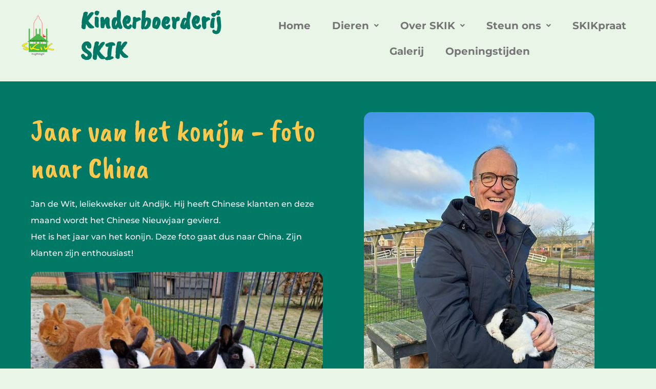

--- FILE ---
content_type: text/css
request_url: https://kinderboerderijskik.nl/wp-content/uploads/elementor/css/post-69.css?ver=1767840507
body_size: 983
content:
.elementor-kit-69{--e-global-color-primary:#FFFFFF;--e-global-color-secondary:#FAFAFB;--e-global-color-text:#000000;--e-global-color-accent:#E31B22;--e-global-color-6a3c8e5:#007866;--e-global-color-5dd0420:#E8F5E7;--e-global-color-8662ad2:#007866;--e-global-color-f950a13:#FFC84A;--e-global-color-61b95ec:#B5373F;--e-global-color-bad0fbc:#50AF31;--e-global-color-c724d0e:#004B3C;--e-global-color-6852cd8:#EFF5E7;--e-global-color-ca35aac:#757575;--e-global-color-11e8197:#EE9F0A;--e-global-color-e425e1f:#319E88;--e-global-typography-primary-font-family:"Archivo";--e-global-typography-primary-font-weight:800;--e-global-typography-secondary-font-family:"Montserrat";--e-global-typography-secondary-font-weight:400;--e-global-typography-text-font-family:"Montserrat";--e-global-typography-text-font-size:16px;--e-global-typography-text-font-weight:400;--e-global-typography-accent-font-family:"Archivo";--e-global-typography-accent-font-size:1px;--e-global-typography-accent-font-weight:500;--e-global-typography-bbfc8e7-font-family:"Montserrat";--e-global-typography-bbfc8e7-font-size:16px;--e-global-typography-bbfc8e7-font-weight:500;--e-global-typography-bbfc8e7-font-style:normal;--e-global-typography-bbfc8e7-text-decoration:none;--e-global-typography-bbfc8e7-line-height:1.8em;--e-global-typography-bbfc8e7-letter-spacing:0px;--e-global-typography-f84a8d2-font-family:"Montserrat";--e-global-typography-f84a8d2-font-size:20px;--e-global-typography-f84a8d2-font-weight:700;--e-global-typography-56299f5-font-family:"Montserrat";--e-global-typography-56299f5-font-size:14px;--e-global-typography-56299f5-font-weight:500;--e-global-typography-56299f5-font-style:normal;--e-global-typography-56299f5-text-decoration:none;--e-global-typography-56299f5-line-height:2em;--e-global-typography-56299f5-letter-spacing:0px;--e-global-typography-c5175bf-font-family:"Caveat";--e-global-typography-c5175bf-font-size:30px;--e-global-typography-c5175bf-font-weight:600;--e-global-typography-c5175bf-font-style:normal;--e-global-typography-c5175bf-text-decoration:none;--e-global-typography-c5175bf-line-height:1.5em;--e-global-typography-c5175bf-letter-spacing:0px;--e-global-typography-86c96e2-font-family:"Caveat Brush";--e-global-typography-86c96e2-font-size:50px;--e-global-typography-86c96e2-font-weight:700;--e-global-typography-86c96e2-font-style:normal;--e-global-typography-86c96e2-text-decoration:none;--e-global-typography-86c96e2-line-height:1.2em;--e-global-typography-86c96e2-letter-spacing:0px;--e-global-typography-fb83110-font-family:"Caveat";--e-global-typography-fb83110-font-size:30px;--e-global-typography-fb83110-font-weight:700;--e-global-typography-fb83110-font-style:normal;--e-global-typography-fb83110-text-decoration:none;--e-global-typography-fb83110-line-height:1.5em;--e-global-typography-fb83110-letter-spacing:0px;--e-global-typography-9c9c8ca-font-family:"Montserrat";--e-global-typography-9c9c8ca-font-size:17px;--e-global-typography-9c9c8ca-font-weight:700;--e-global-typography-9c9c8ca-text-transform:uppercase;--e-global-typography-9c9c8ca-font-style:normal;--e-global-typography-9c9c8ca-text-decoration:none;--e-global-typography-9c9c8ca-line-height:2em;--e-global-typography-9c9c8ca-letter-spacing:0px;--e-global-typography-b6e902e-font-family:"Montserrat";--e-global-typography-b6e902e-font-size:20px;--e-global-typography-b6e902e-font-weight:600;--e-global-typography-b6e902e-font-style:normal;--e-global-typography-b6e902e-text-decoration:none;--e-global-typography-b6e902e-line-height:2em;--e-global-typography-b6e902e-letter-spacing:0px;--e-global-typography-4eb5266-font-family:"Montserrat";--e-global-typography-4eb5266-font-size:14px;--e-global-typography-4eb5266-font-weight:500;--e-global-typography-4eb5266-font-style:normal;--e-global-typography-4eb5266-text-decoration:none;--e-global-typography-4eb5266-line-height:2em;--e-global-typography-4eb5266-letter-spacing:0px;color:#000000;font-family:var( --e-global-typography-secondary-font-family ), Sans-serif;font-weight:var( --e-global-typography-secondary-font-weight );}.elementor-kit-69 button:hover,.elementor-kit-69 button:focus,.elementor-kit-69 input[type="button"]:hover,.elementor-kit-69 input[type="button"]:focus,.elementor-kit-69 input[type="submit"]:hover,.elementor-kit-69 input[type="submit"]:focus,.elementor-kit-69 .elementor-button:hover,.elementor-kit-69 .elementor-button:focus{background-color:#6EC1E4;color:#000000;box-shadow:0px 0px 10px 0px rgba(231, 10, 10, 0.97);}.elementor-kit-69 a{color:#000000;}.elementor-kit-69 a:hover{color:#000000;}.elementor-kit-69 h1{color:#000000;}.elementor-kit-69 h2{color:#000000;}.elementor-kit-69 h3{color:#000000;}.elementor-kit-69 h4{color:#000000;}.elementor-kit-69 h5{color:#000000;}.elementor-kit-69 h6{color:#000000;}.elementor-kit-69 button,.elementor-kit-69 input[type="button"],.elementor-kit-69 input[type="submit"],.elementor-kit-69 .elementor-button{font-weight:bold;text-decoration:underline;text-shadow:0px 0px 0px rgba(231, 22, 2, 0.41);color:#000000;}.elementor-kit-69 label{color:#000000;font-weight:bold;}.elementor-kit-69 input:not([type="button"]):not([type="submit"]),.elementor-kit-69 textarea,.elementor-kit-69 .elementor-field-textual{color:#000000;background-color:#6EC1E4;}.elementor-kit-69 input:focus:not([type="button"]):not([type="submit"]),.elementor-kit-69 textarea:focus,.elementor-kit-69 .elementor-field-textual:focus{color:#000000;background-color:#23A455;}.elementor-section.elementor-section-boxed > .elementor-container{max-width:1300px;}.e-con{--container-max-width:1300px;}.elementor-widget:not(:last-child){margin-block-end:20px;}.elementor-element{--widgets-spacing:20px 20px;--widgets-spacing-row:20px;--widgets-spacing-column:20px;}{}h1.entry-title{display:var(--page-title-display);}@media(max-width:1024px){.elementor-kit-69{--e-global-typography-c5175bf-font-size:18px;--e-global-typography-86c96e2-font-size:55px;--e-global-typography-fb83110-font-size:18px;}.elementor-section.elementor-section-boxed > .elementor-container{max-width:1024px;}.e-con{--container-max-width:1024px;}}@media(max-width:767px){.elementor-kit-69{--e-global-typography-secondary-font-size:14px;--e-global-typography-secondary-line-height:1.8em;--e-global-typography-86c96e2-font-size:29px;}.elementor-section.elementor-section-boxed > .elementor-container{max-width:767px;}.e-con{--container-max-width:767px;}}

--- FILE ---
content_type: text/css
request_url: https://kinderboerderijskik.nl/wp-content/uploads/elementor/css/post-13696.css?ver=1767866482
body_size: 3409
content:
.elementor-13696 .elementor-element.elementor-element-89b024f:not(.elementor-motion-effects-element-type-background), .elementor-13696 .elementor-element.elementor-element-89b024f > .elementor-motion-effects-container > .elementor-motion-effects-layer{background-color:var( --e-global-color-5dd0420 );}.elementor-13696 .elementor-element.elementor-element-89b024f > .elementor-container{min-height:0px;}.elementor-13696 .elementor-element.elementor-element-89b024f{transition:background 0.3s, border 0.3s, border-radius 0.3s, box-shadow 0.3s;margin-top:-33px;margin-bottom:-52px;z-index:1;}.elementor-13696 .elementor-element.elementor-element-89b024f > .elementor-background-overlay{transition:background 0.3s, border-radius 0.3s, opacity 0.3s;}.elementor-bc-flex-widget .elementor-13696 .elementor-element.elementor-element-650ea50c.elementor-column .elementor-widget-wrap{align-items:center;}.elementor-13696 .elementor-element.elementor-element-650ea50c.elementor-column.elementor-element[data-element_type="column"] > .elementor-widget-wrap.elementor-element-populated{align-content:center;align-items:center;}.elementor-13696 .elementor-element.elementor-element-650ea50c > .elementor-element-populated{margin:0px 0px 0px 0px;--e-column-margin-right:0px;--e-column-margin-left:0px;}.elementor-13696 .elementor-element.elementor-element-bd3d103 > .elementor-widget-container{margin:0px 0px 0px 0px;}.elementor-13696 .elementor-element.elementor-element-bd3d103{text-align:start;}.elementor-13696 .elementor-element.elementor-element-bd3d103 .elementor-heading-title{font-family:"Caveat Brush", Sans-serif;font-size:50px;font-weight:700;font-style:normal;text-decoration:none;line-height:1.2em;letter-spacing:0px;color:var( --e-global-color-6a3c8e5 );}.elementor-13696 .elementor-element.elementor-element-22591620:not(.elementor-motion-effects-element-type-background) > .elementor-widget-wrap, .elementor-13696 .elementor-element.elementor-element-22591620 > .elementor-widget-wrap > .elementor-motion-effects-container > .elementor-motion-effects-layer{background-color:var( --e-global-color-5dd0420 );}.elementor-13696 .elementor-element.elementor-element-22591620 > .elementor-element-populated{transition:background 0.3s, border 0.3s, border-radius 0.3s, box-shadow 0.3s;}.elementor-13696 .elementor-element.elementor-element-22591620 > .elementor-element-populated > .elementor-background-overlay{transition:background 0.3s, border-radius 0.3s, opacity 0.3s;}.elementor-13696 .elementor-element.elementor-element-3cdf90f0 .menu-item a.hfe-menu-item{padding-left:6px;padding-right:6px;}.elementor-13696 .elementor-element.elementor-element-3cdf90f0 .menu-item a.hfe-sub-menu-item{padding-left:calc( 6px + 20px );padding-right:6px;}.elementor-13696 .elementor-element.elementor-element-3cdf90f0 .hfe-nav-menu__layout-vertical .menu-item ul ul a.hfe-sub-menu-item{padding-left:calc( 6px + 40px );padding-right:6px;}.elementor-13696 .elementor-element.elementor-element-3cdf90f0 .hfe-nav-menu__layout-vertical .menu-item ul ul ul a.hfe-sub-menu-item{padding-left:calc( 6px + 60px );padding-right:6px;}.elementor-13696 .elementor-element.elementor-element-3cdf90f0 .hfe-nav-menu__layout-vertical .menu-item ul ul ul ul a.hfe-sub-menu-item{padding-left:calc( 6px + 80px );padding-right:6px;}.elementor-13696 .elementor-element.elementor-element-3cdf90f0 .menu-item a.hfe-menu-item, .elementor-13696 .elementor-element.elementor-element-3cdf90f0 .menu-item a.hfe-sub-menu-item{padding-top:15px;padding-bottom:15px;}body:not(.rtl) .elementor-13696 .elementor-element.elementor-element-3cdf90f0 .hfe-nav-menu__layout-horizontal .hfe-nav-menu > li.menu-item:not(:last-child){margin-right:30px;}body.rtl .elementor-13696 .elementor-element.elementor-element-3cdf90f0 .hfe-nav-menu__layout-horizontal .hfe-nav-menu > li.menu-item:not(:last-child){margin-left:30px;}.elementor-13696 .elementor-element.elementor-element-3cdf90f0 nav:not(.hfe-nav-menu__layout-horizontal) .hfe-nav-menu > li.menu-item:not(:last-child){margin-bottom:30px;}.elementor-13696 .elementor-element.elementor-element-3cdf90f0 ul.sub-menu{width:220px;}.elementor-13696 .elementor-element.elementor-element-3cdf90f0 .sub-menu a.hfe-sub-menu-item,
						 .elementor-13696 .elementor-element.elementor-element-3cdf90f0 nav.hfe-dropdown li a.hfe-menu-item,
						 .elementor-13696 .elementor-element.elementor-element-3cdf90f0 nav.hfe-dropdown li a.hfe-sub-menu-item,
						 .elementor-13696 .elementor-element.elementor-element-3cdf90f0 nav.hfe-dropdown-expandible li a.hfe-menu-item,
						 .elementor-13696 .elementor-element.elementor-element-3cdf90f0 nav.hfe-dropdown-expandible li a.hfe-sub-menu-item{padding-top:15px;padding-bottom:15px;}.elementor-13696 .elementor-element.elementor-element-3cdf90f0 > .elementor-widget-container{margin:12px 0px 0px 0px;}.elementor-13696 .elementor-element.elementor-element-3cdf90f0 .hfe-nav-menu__toggle{margin:0 auto;}.elementor-13696 .elementor-element.elementor-element-3cdf90f0 a.hfe-menu-item, .elementor-13696 .elementor-element.elementor-element-3cdf90f0 a.hfe-sub-menu-item{font-family:var( --e-global-typography-f84a8d2-font-family ), Sans-serif;font-size:var( --e-global-typography-f84a8d2-font-size );font-weight:var( --e-global-typography-f84a8d2-font-weight );}.elementor-13696 .elementor-element.elementor-element-3cdf90f0 .menu-item a.hfe-menu-item, .elementor-13696 .elementor-element.elementor-element-3cdf90f0 .sub-menu a.hfe-sub-menu-item{color:#757575;}.elementor-13696 .elementor-element.elementor-element-3cdf90f0 .menu-item a.hfe-menu-item:hover,
								.elementor-13696 .elementor-element.elementor-element-3cdf90f0 .sub-menu a.hfe-sub-menu-item:hover,
								.elementor-13696 .elementor-element.elementor-element-3cdf90f0 .menu-item.current-menu-item a.hfe-menu-item,
								.elementor-13696 .elementor-element.elementor-element-3cdf90f0 .menu-item a.hfe-menu-item.highlighted,
								.elementor-13696 .elementor-element.elementor-element-3cdf90f0 .menu-item a.hfe-menu-item:focus{color:var( --e-global-color-61b95ec );}.elementor-13696 .elementor-element.elementor-element-3cdf90f0 .menu-item.current-menu-item a.hfe-menu-item,
								.elementor-13696 .elementor-element.elementor-element-3cdf90f0 .menu-item.current-menu-ancestor a.hfe-menu-item{color:var( --e-global-color-8662ad2 );}.elementor-13696 .elementor-element.elementor-element-3cdf90f0 .sub-menu,
								.elementor-13696 .elementor-element.elementor-element-3cdf90f0 nav.hfe-dropdown,
								.elementor-13696 .elementor-element.elementor-element-3cdf90f0 nav.hfe-dropdown-expandible,
								.elementor-13696 .elementor-element.elementor-element-3cdf90f0 nav.hfe-dropdown .menu-item a.hfe-menu-item,
								.elementor-13696 .elementor-element.elementor-element-3cdf90f0 nav.hfe-dropdown .menu-item a.hfe-sub-menu-item{background-color:var( --e-global-color-5dd0420 );}.elementor-13696 .elementor-element.elementor-element-3cdf90f0 .sub-menu li.menu-item:not(:last-child),
						.elementor-13696 .elementor-element.elementor-element-3cdf90f0 nav.hfe-dropdown li.menu-item:not(:last-child),
						.elementor-13696 .elementor-element.elementor-element-3cdf90f0 nav.hfe-dropdown-expandible li.menu-item:not(:last-child){border-bottom-style:none;}.elementor-13696 .elementor-element.elementor-element-5454ba25:not(.elementor-motion-effects-element-type-background), .elementor-13696 .elementor-element.elementor-element-5454ba25 > .elementor-motion-effects-container > .elementor-motion-effects-layer{background-color:var( --e-global-color-6a3c8e5 );}.elementor-13696 .elementor-element.elementor-element-5454ba25 > .elementor-container{min-height:800px;}.elementor-13696 .elementor-element.elementor-element-5454ba25{transition:background 0.3s, border 0.3s, border-radius 0.3s, box-shadow 0.3s;margin-top:72px;margin-bottom:1px;}.elementor-13696 .elementor-element.elementor-element-5454ba25 > .elementor-background-overlay{transition:background 0.3s, border-radius 0.3s, opacity 0.3s;}.elementor-13696 .elementor-element.elementor-element-5454ba25 > .elementor-shape-bottom .elementor-shape-fill{fill:var( --e-global-color-5dd0420 );}.elementor-13696 .elementor-element.elementor-element-5454ba25 > .elementor-shape-bottom svg{width:calc(100% + 1.3px);height:125px;}.elementor-13696 .elementor-element.elementor-element-3c10c802 > .elementor-element-populated{padding:50px 50px 153px 50px;}.elementor-13696 .elementor-element.elementor-element-7bd8ae09{text-align:start;}.elementor-13696 .elementor-element.elementor-element-7bd8ae09 .elementor-heading-title{font-family:"Caveat Brush", Sans-serif;font-size:60px;font-weight:400;font-style:normal;line-height:1.2em;letter-spacing:0px;color:var( --e-global-color-f950a13 );}.elementor-13696 .elementor-element.elementor-element-cab68ea{font-family:"Montserrat", Sans-serif;font-size:16px;font-weight:500;font-style:normal;text-decoration:none;line-height:2em;letter-spacing:0px;color:var( --e-global-color-primary );}.elementor-13696 .elementor-element.elementor-element-b1100a7{text-align:start;}.elementor-13696 .elementor-element.elementor-element-b1100a7 img{border-radius:15px 15px 15px 15px;}.elementor-13696 .elementor-element.elementor-element-63d117e img{border-radius:15px 15px 15px 15px;}.elementor-13696 .elementor-element.elementor-element-219cfef7 > .elementor-container{max-width:1300px;}.elementor-13696 .elementor-element.elementor-element-219cfef7{margin-top:0px;margin-bottom:0px;}.elementor-13696 .elementor-element.elementor-element-44bfabba > .elementor-element-populated{padding:25px 25px 57px 25px;}.elementor-13696 .elementor-element.elementor-element-bb13f29{--divider-border-style:solid;--divider-color:var( --e-global-color-6a3c8e5 );--divider-border-width:2px;--divider-element-spacing:20px;}.elementor-13696 .elementor-element.elementor-element-bb13f29 > .elementor-widget-container{padding:0px 25px 0px 25px;}.elementor-13696 .elementor-element.elementor-element-bb13f29 .elementor-divider-separator{width:100%;margin:0 auto;margin-center:0;}.elementor-13696 .elementor-element.elementor-element-bb13f29 .elementor-divider{text-align:center;padding-block-start:2px;padding-block-end:2px;}.elementor-13696 .elementor-element.elementor-element-bb13f29 .elementor-divider__text{color:var( --e-global-color-6a3c8e5 );font-family:"Caveat Brush", Sans-serif;font-size:50px;font-weight:400;font-style:normal;text-decoration:none;line-height:1.2em;letter-spacing:0px;}.elementor-13696 .elementor-element.elementor-element-5faaea13 > .elementor-container{max-width:1600px;}.elementor-13696 .elementor-element.elementor-element-5faaea13{margin-top:0px;margin-bottom:0px;padding:0px 0px 0px 0px;}.elementor-13696 .elementor-element.elementor-element-13c90e16:not(.elementor-motion-effects-element-type-background) > .elementor-widget-wrap, .elementor-13696 .elementor-element.elementor-element-13c90e16 > .elementor-widget-wrap > .elementor-motion-effects-container > .elementor-motion-effects-layer{background-color:var( --e-global-color-6a3c8e5 );}.elementor-bc-flex-widget .elementor-13696 .elementor-element.elementor-element-13c90e16.elementor-column .elementor-widget-wrap{align-items:space-evenly;}.elementor-13696 .elementor-element.elementor-element-13c90e16.elementor-column.elementor-element[data-element_type="column"] > .elementor-widget-wrap.elementor-element-populated{align-content:space-evenly;align-items:space-evenly;}.elementor-13696 .elementor-element.elementor-element-13c90e16 > .elementor-element-populated{border-style:solid;border-width:0px 0px 0px 0px;border-color:var( --e-global-color-primary );transition:background 0.3s, border 0.3s, border-radius 0.3s, box-shadow 0.3s;margin:15px 15px 15px 15px;--e-column-margin-right:15px;--e-column-margin-left:15px;padding:25px 25px 25px 25px;}.elementor-13696 .elementor-element.elementor-element-13c90e16 > .elementor-element-populated, .elementor-13696 .elementor-element.elementor-element-13c90e16 > .elementor-element-populated > .elementor-background-overlay, .elementor-13696 .elementor-element.elementor-element-13c90e16 > .elementor-background-slideshow{border-radius:15px 15px 15px 15px;}.elementor-13696 .elementor-element.elementor-element-13c90e16 > .elementor-element-populated > .elementor-background-overlay{transition:background 0.3s, border-radius 0.3s, opacity 0.3s;}.elementor-13696 .elementor-element.elementor-element-496c21cb{text-align:center;}.elementor-13696 .elementor-element.elementor-element-496c21cb .elementor-heading-title{font-family:"Caveat", Sans-serif;font-size:40px;font-weight:700;font-style:normal;text-decoration:none;line-height:1.5em;letter-spacing:0px;color:var( --e-global-color-primary );}.elementor-13696 .elementor-element.elementor-element-5aa4e235 .elementor-button{background-color:var( --e-global-color-61b95ec );font-family:"Caveat", Sans-serif;font-size:30px;font-weight:600;font-style:normal;text-decoration:none;line-height:1.5em;letter-spacing:0px;fill:var( --e-global-color-primary );color:var( --e-global-color-primary );border-radius:50px 50px 50px 50px;}.elementor-13696 .elementor-element.elementor-element-5aa4e235 .elementor-button:hover, .elementor-13696 .elementor-element.elementor-element-5aa4e235 .elementor-button:focus{background-color:var( --e-global-color-f950a13 );color:var( --e-global-color-text );}.elementor-13696 .elementor-element.elementor-element-5aa4e235 .elementor-button-content-wrapper{flex-direction:row-reverse;}.elementor-13696 .elementor-element.elementor-element-5aa4e235 .elementor-button .elementor-button-content-wrapper{gap:9px;}.elementor-13696 .elementor-element.elementor-element-5aa4e235 .elementor-button:hover svg, .elementor-13696 .elementor-element.elementor-element-5aa4e235 .elementor-button:focus svg{fill:var( --e-global-color-text );}.elementor-13696 .elementor-element.elementor-element-4187b82e:not(.elementor-motion-effects-element-type-background) > .elementor-widget-wrap, .elementor-13696 .elementor-element.elementor-element-4187b82e > .elementor-widget-wrap > .elementor-motion-effects-container > .elementor-motion-effects-layer{background-color:var( --e-global-color-e425e1f );}.elementor-bc-flex-widget .elementor-13696 .elementor-element.elementor-element-4187b82e.elementor-column .elementor-widget-wrap{align-items:space-evenly;}.elementor-13696 .elementor-element.elementor-element-4187b82e.elementor-column.elementor-element[data-element_type="column"] > .elementor-widget-wrap.elementor-element-populated{align-content:space-evenly;align-items:space-evenly;}.elementor-13696 .elementor-element.elementor-element-4187b82e > .elementor-element-populated, .elementor-13696 .elementor-element.elementor-element-4187b82e > .elementor-element-populated > .elementor-background-overlay, .elementor-13696 .elementor-element.elementor-element-4187b82e > .elementor-background-slideshow{border-radius:15px 15px 15px 15px;}.elementor-13696 .elementor-element.elementor-element-4187b82e > .elementor-element-populated{transition:background 0.3s, border 0.3s, border-radius 0.3s, box-shadow 0.3s;margin:15px 15px 15px 15px;--e-column-margin-right:15px;--e-column-margin-left:15px;padding:25px 25px 25px 25px;}.elementor-13696 .elementor-element.elementor-element-4187b82e > .elementor-element-populated > .elementor-background-overlay{transition:background 0.3s, border-radius 0.3s, opacity 0.3s;}.elementor-13696 .elementor-element.elementor-element-7e95e662{text-align:center;}.elementor-13696 .elementor-element.elementor-element-7e95e662 .elementor-heading-title{font-family:"Caveat", Sans-serif;font-size:40px;font-weight:700;font-style:normal;text-decoration:none;line-height:1.5em;letter-spacing:0px;color:var( --e-global-color-primary );}.elementor-13696 .elementor-element.elementor-element-776b69ff .elementor-button{background-color:var( --e-global-color-61b95ec );font-family:"Caveat", Sans-serif;font-size:30px;font-weight:600;font-style:normal;text-decoration:none;line-height:1.5em;letter-spacing:0px;fill:var( --e-global-color-primary );color:var( --e-global-color-primary );border-radius:50px 50px 50px 50px;}.elementor-13696 .elementor-element.elementor-element-776b69ff .elementor-button:hover, .elementor-13696 .elementor-element.elementor-element-776b69ff .elementor-button:focus{background-color:var( --e-global-color-f950a13 );color:var( --e-global-color-text );}.elementor-13696 .elementor-element.elementor-element-776b69ff .elementor-button-content-wrapper{flex-direction:row-reverse;}.elementor-13696 .elementor-element.elementor-element-776b69ff .elementor-button .elementor-button-content-wrapper{gap:9px;}.elementor-13696 .elementor-element.elementor-element-776b69ff .elementor-button:hover svg, .elementor-13696 .elementor-element.elementor-element-776b69ff .elementor-button:focus svg{fill:var( --e-global-color-text );}.elementor-13696 .elementor-element.elementor-element-28c410f:not(.elementor-motion-effects-element-type-background) > .elementor-widget-wrap, .elementor-13696 .elementor-element.elementor-element-28c410f > .elementor-widget-wrap > .elementor-motion-effects-container > .elementor-motion-effects-layer{background-color:var( --e-global-color-6a3c8e5 );}.elementor-bc-flex-widget .elementor-13696 .elementor-element.elementor-element-28c410f.elementor-column .elementor-widget-wrap{align-items:space-evenly;}.elementor-13696 .elementor-element.elementor-element-28c410f.elementor-column.elementor-element[data-element_type="column"] > .elementor-widget-wrap.elementor-element-populated{align-content:space-evenly;align-items:space-evenly;}.elementor-13696 .elementor-element.elementor-element-28c410f > .elementor-element-populated{border-style:solid;border-width:0px 0px 0px 0px;border-color:var( --e-global-color-primary );transition:background 0.3s, border 0.3s, border-radius 0.3s, box-shadow 0.3s;margin:15px 15px 15px 15px;--e-column-margin-right:15px;--e-column-margin-left:15px;padding:25px 25px 25px 25px;}.elementor-13696 .elementor-element.elementor-element-28c410f > .elementor-element-populated, .elementor-13696 .elementor-element.elementor-element-28c410f > .elementor-element-populated > .elementor-background-overlay, .elementor-13696 .elementor-element.elementor-element-28c410f > .elementor-background-slideshow{border-radius:15px 15px 15px 15px;}.elementor-13696 .elementor-element.elementor-element-28c410f > .elementor-element-populated > .elementor-background-overlay{transition:background 0.3s, border-radius 0.3s, opacity 0.3s;}.elementor-13696 .elementor-element.elementor-element-e981446{text-align:center;}.elementor-13696 .elementor-element.elementor-element-e981446 .elementor-heading-title{font-family:"Caveat", Sans-serif;font-size:40px;font-weight:700;font-style:normal;text-decoration:none;line-height:1.5em;letter-spacing:0px;color:var( --e-global-color-primary );}.elementor-13696 .elementor-element.elementor-element-4ff2130d .elementor-button{background-color:var( --e-global-color-61b95ec );font-family:"Caveat", Sans-serif;font-size:30px;font-weight:600;font-style:normal;text-decoration:none;line-height:1.5em;letter-spacing:0px;fill:var( --e-global-color-primary );color:var( --e-global-color-primary );border-radius:50px 50px 50px 50px;}.elementor-13696 .elementor-element.elementor-element-4ff2130d .elementor-button:hover, .elementor-13696 .elementor-element.elementor-element-4ff2130d .elementor-button:focus{background-color:var( --e-global-color-f950a13 );color:var( --e-global-color-text );}.elementor-13696 .elementor-element.elementor-element-4ff2130d .elementor-button-content-wrapper{flex-direction:row-reverse;}.elementor-13696 .elementor-element.elementor-element-4ff2130d .elementor-button .elementor-button-content-wrapper{gap:9px;}.elementor-13696 .elementor-element.elementor-element-4ff2130d .elementor-button:hover svg, .elementor-13696 .elementor-element.elementor-element-4ff2130d .elementor-button:focus svg{fill:var( --e-global-color-text );}.elementor-13696 .elementor-element.elementor-element-39a1efe2 > .elementor-container > .elementor-column > .elementor-widget-wrap{align-content:flex-start;align-items:flex-start;}.elementor-13696 .elementor-element.elementor-element-39a1efe2:not(.elementor-motion-effects-element-type-background), .elementor-13696 .elementor-element.elementor-element-39a1efe2 > .elementor-motion-effects-container > .elementor-motion-effects-layer{background-color:var( --e-global-color-6a3c8e5 );}.elementor-13696 .elementor-element.elementor-element-39a1efe2 > .elementor-container{max-width:1600px;}.elementor-13696 .elementor-element.elementor-element-39a1efe2{overflow:hidden;box-shadow:0px 21px 48px 0px rgba(99,115,129,0.05);transition:background 0.3s, border 0.3s, border-radius 0.3s, box-shadow 0.3s;margin-top:0px;margin-bottom:-82px;padding:155px 0px 20px 0px;}.elementor-13696 .elementor-element.elementor-element-39a1efe2 > .elementor-background-overlay{transition:background 0.3s, border-radius 0.3s, opacity 0.3s;}.elementor-13696 .elementor-element.elementor-element-39a1efe2 > .elementor-shape-top .elementor-shape-fill{fill:var( --e-global-color-5dd0420 );}.elementor-13696 .elementor-element.elementor-element-39a1efe2 > .elementor-shape-top svg{height:125px;transform:translateX(-50%) rotateY(180deg);}.elementor-13696 .elementor-element.elementor-element-447418e4 > .elementor-widget-wrap > .elementor-widget:not(.elementor-widget__width-auto):not(.elementor-widget__width-initial):not(:last-child):not(.elementor-absolute){margin-block-end:3px;}.elementor-13696 .elementor-element.elementor-element-61ea38ed > .elementor-widget-container{margin:2px 0px 0px 0px;}.elementor-13696 .elementor-element.elementor-element-61ea38ed{text-align:center;}.elementor-13696 .elementor-element.elementor-element-61ea38ed .elementor-heading-title{font-family:var( --e-global-typography-f84a8d2-font-family ), Sans-serif;font-size:var( --e-global-typography-f84a8d2-font-size );font-weight:var( --e-global-typography-f84a8d2-font-weight );color:#ffffff;}.elementor-13696 .elementor-element.elementor-element-6d6c93c5 > .elementor-widget-container{margin:12px 0px 0px 0px;}.elementor-13696 .elementor-element.elementor-element-6d6c93c5{text-align:center;}.elementor-13696 .elementor-element.elementor-element-6d6c93c5 img{max-width:63%;}.elementor-13696 .elementor-element.elementor-element-6a17bf3e > .elementor-widget-container{margin:21px 0px 0px 0px;}.elementor-13696 .elementor-element.elementor-element-6a17bf3e{font-family:var( --e-global-typography-bbfc8e7-font-family ), Sans-serif;font-size:var( --e-global-typography-bbfc8e7-font-size );font-weight:var( --e-global-typography-bbfc8e7-font-weight );font-style:var( --e-global-typography-bbfc8e7-font-style );text-decoration:var( --e-global-typography-bbfc8e7-text-decoration );line-height:var( --e-global-typography-bbfc8e7-line-height );letter-spacing:var( --e-global-typography-bbfc8e7-letter-spacing );color:var( --e-global-color-secondary );}.elementor-13696 .elementor-element.elementor-element-3cf0ad55 > .elementor-widget-container{margin:2px 0px 0px 0px;}.elementor-13696 .elementor-element.elementor-element-3cf0ad55 .elementor-heading-title{font-family:var( --e-global-typography-f84a8d2-font-family ), Sans-serif;font-size:var( --e-global-typography-f84a8d2-font-size );font-weight:var( --e-global-typography-f84a8d2-font-weight );color:#ffffff;}.elementor-13696 .elementor-element.elementor-element-7805884c .menu-item a.hfe-menu-item{padding-left:15px;padding-right:15px;}.elementor-13696 .elementor-element.elementor-element-7805884c .menu-item a.hfe-sub-menu-item{padding-left:calc( 15px + 20px );padding-right:15px;}.elementor-13696 .elementor-element.elementor-element-7805884c .hfe-nav-menu__layout-vertical .menu-item ul ul a.hfe-sub-menu-item{padding-left:calc( 15px + 40px );padding-right:15px;}.elementor-13696 .elementor-element.elementor-element-7805884c .hfe-nav-menu__layout-vertical .menu-item ul ul ul a.hfe-sub-menu-item{padding-left:calc( 15px + 60px );padding-right:15px;}.elementor-13696 .elementor-element.elementor-element-7805884c .hfe-nav-menu__layout-vertical .menu-item ul ul ul ul a.hfe-sub-menu-item{padding-left:calc( 15px + 80px );padding-right:15px;}.elementor-13696 .elementor-element.elementor-element-7805884c .menu-item a.hfe-menu-item, .elementor-13696 .elementor-element.elementor-element-7805884c .menu-item a.hfe-sub-menu-item{padding-top:8px;padding-bottom:8px;}.elementor-13696 .elementor-element.elementor-element-7805884c .sub-menu a.hfe-sub-menu-item,
						 .elementor-13696 .elementor-element.elementor-element-7805884c nav.hfe-dropdown li a.hfe-menu-item,
						 .elementor-13696 .elementor-element.elementor-element-7805884c nav.hfe-dropdown li a.hfe-sub-menu-item,
						 .elementor-13696 .elementor-element.elementor-element-7805884c nav.hfe-dropdown-expandible li a.hfe-menu-item,
						 .elementor-13696 .elementor-element.elementor-element-7805884c nav.hfe-dropdown-expandible li a.hfe-sub-menu-item{padding-top:15px;padding-bottom:15px;}.elementor-13696 .elementor-element.elementor-element-7805884c{width:var( --container-widget-width, 94.479% );max-width:94.479%;--container-widget-width:94.479%;--container-widget-flex-grow:0;}.elementor-13696 .elementor-element.elementor-element-7805884c > .elementor-widget-container{margin:0px 0px 0px -13px;padding:0px 0px 0px 0px;}.elementor-13696 .elementor-element.elementor-element-7805884c .hfe-nav-menu__toggle{margin:0 auto;}.elementor-13696 .elementor-element.elementor-element-7805884c a.hfe-menu-item, .elementor-13696 .elementor-element.elementor-element-7805884c a.hfe-sub-menu-item{font-family:var( --e-global-typography-bbfc8e7-font-family ), Sans-serif;font-size:var( --e-global-typography-bbfc8e7-font-size );font-weight:var( --e-global-typography-bbfc8e7-font-weight );font-style:var( --e-global-typography-bbfc8e7-font-style );text-decoration:var( --e-global-typography-bbfc8e7-text-decoration );line-height:var( --e-global-typography-bbfc8e7-line-height );letter-spacing:var( --e-global-typography-bbfc8e7-letter-spacing );}.elementor-13696 .elementor-element.elementor-element-7805884c .menu-item a.hfe-menu-item, .elementor-13696 .elementor-element.elementor-element-7805884c .sub-menu a.hfe-sub-menu-item{color:var( --e-global-color-primary );}.elementor-13696 .elementor-element.elementor-element-7805884c .menu-item a.hfe-menu-item, .elementor-13696 .elementor-element.elementor-element-7805884c .sub-menu, .elementor-13696 .elementor-element.elementor-element-7805884c nav.hfe-dropdown, .elementor-13696 .elementor-element.elementor-element-7805884c .hfe-dropdown-expandible{background-color:var( --e-global-color-6a3c8e5 );}.elementor-13696 .elementor-element.elementor-element-7805884c .menu-item a.hfe-menu-item:hover,
								.elementor-13696 .elementor-element.elementor-element-7805884c .sub-menu a.hfe-sub-menu-item:hover,
								.elementor-13696 .elementor-element.elementor-element-7805884c .menu-item.current-menu-item a.hfe-menu-item,
								.elementor-13696 .elementor-element.elementor-element-7805884c .menu-item a.hfe-menu-item.highlighted,
								.elementor-13696 .elementor-element.elementor-element-7805884c .menu-item a.hfe-menu-item:focus{color:var( --e-global-color-f950a13 );background-color:var( --e-global-color-6a3c8e5 );}.elementor-13696 .elementor-element.elementor-element-7805884c .menu-item.current-menu-item a.hfe-menu-item,
								.elementor-13696 .elementor-element.elementor-element-7805884c .menu-item.current-menu-ancestor a.hfe-menu-item{color:var( --e-global-color-f950a13 );background-color:var( --e-global-color-6a3c8e5 );}.elementor-13696 .elementor-element.elementor-element-7805884c .sub-menu a.hfe-sub-menu-item,
								.elementor-13696 .elementor-element.elementor-element-7805884c .elementor-menu-toggle,
								.elementor-13696 .elementor-element.elementor-element-7805884c nav.hfe-dropdown li a.hfe-menu-item,
								.elementor-13696 .elementor-element.elementor-element-7805884c nav.hfe-dropdown li a.hfe-sub-menu-item,
								.elementor-13696 .elementor-element.elementor-element-7805884c nav.hfe-dropdown-expandible li a.hfe-menu-item,
								.elementor-13696 .elementor-element.elementor-element-7805884c nav.hfe-dropdown-expandible li a.hfe-sub-menu-item{color:var( --e-global-color-primary );}.elementor-13696 .elementor-element.elementor-element-7805884c .sub-menu,
								.elementor-13696 .elementor-element.elementor-element-7805884c nav.hfe-dropdown,
								.elementor-13696 .elementor-element.elementor-element-7805884c nav.hfe-dropdown-expandible,
								.elementor-13696 .elementor-element.elementor-element-7805884c nav.hfe-dropdown .menu-item a.hfe-menu-item,
								.elementor-13696 .elementor-element.elementor-element-7805884c nav.hfe-dropdown .menu-item a.hfe-sub-menu-item{background-color:var( --e-global-color-6a3c8e5 );}.elementor-13696 .elementor-element.elementor-element-7805884c .sub-menu a.hfe-sub-menu-item:hover,
								.elementor-13696 .elementor-element.elementor-element-7805884c .elementor-menu-toggle:hover,
								.elementor-13696 .elementor-element.elementor-element-7805884c nav.hfe-dropdown li a.hfe-menu-item:hover,
								.elementor-13696 .elementor-element.elementor-element-7805884c nav.hfe-dropdown li a.hfe-sub-menu-item:hover,
								.elementor-13696 .elementor-element.elementor-element-7805884c nav.hfe-dropdown-expandible li a.hfe-menu-item:hover,
								.elementor-13696 .elementor-element.elementor-element-7805884c nav.hfe-dropdown-expandible li a.hfe-sub-menu-item:hover{color:var( --e-global-color-f950a13 );}.elementor-13696 .elementor-element.elementor-element-7805884c .sub-menu a.hfe-sub-menu-item:hover,
								.elementor-13696 .elementor-element.elementor-element-7805884c nav.hfe-dropdown li a.hfe-menu-item:hover,
								.elementor-13696 .elementor-element.elementor-element-7805884c nav.hfe-dropdown li a.hfe-sub-menu-item:hover,
								.elementor-13696 .elementor-element.elementor-element-7805884c nav.hfe-dropdown-expandible li a.hfe-menu-item:hover,
								.elementor-13696 .elementor-element.elementor-element-7805884c nav.hfe-dropdown-expandible li a.hfe-sub-menu-item:hover{background-color:var( --e-global-color-6a3c8e5 );}.elementor-13696 .elementor-element.elementor-element-7805884c .sub-menu .menu-item.current-menu-item a.hfe-sub-menu-item.hfe-sub-menu-item-active,
							.elementor-13696 .elementor-element.elementor-element-7805884c nav.hfe-dropdown .menu-item.current-menu-item a.hfe-menu-item,
							.elementor-13696 .elementor-element.elementor-element-7805884c nav.hfe-dropdown .menu-item.current-menu-ancestor a.hfe-menu-item,
							.elementor-13696 .elementor-element.elementor-element-7805884c nav.hfe-dropdown .sub-menu .menu-item.current-menu-item a.hfe-sub-menu-item.hfe-sub-menu-item-active
							{color:var( --e-global-color-f950a13 );}.elementor-13696 .elementor-element.elementor-element-7805884c .sub-menu li.menu-item:not(:last-child),
						.elementor-13696 .elementor-element.elementor-element-7805884c nav.hfe-dropdown li.menu-item:not(:last-child),
						.elementor-13696 .elementor-element.elementor-element-7805884c nav.hfe-dropdown-expandible li.menu-item:not(:last-child){border-bottom-style:none;}.elementor-13696 .elementor-element.elementor-element-aa047af > .elementor-widget-container{margin:2px 0px 0px 0px;}.elementor-13696 .elementor-element.elementor-element-aa047af .elementor-heading-title{font-family:var( --e-global-typography-f84a8d2-font-family ), Sans-serif;font-size:var( --e-global-typography-f84a8d2-font-size );font-weight:var( --e-global-typography-f84a8d2-font-weight );color:#ffffff;}.elementor-13696 .elementor-element.elementor-element-821096b{font-family:var( --e-global-typography-bbfc8e7-font-family ), Sans-serif;font-size:var( --e-global-typography-bbfc8e7-font-size );font-weight:var( --e-global-typography-bbfc8e7-font-weight );font-style:var( --e-global-typography-bbfc8e7-font-style );text-decoration:var( --e-global-typography-bbfc8e7-text-decoration );line-height:var( --e-global-typography-bbfc8e7-line-height );letter-spacing:var( --e-global-typography-bbfc8e7-letter-spacing );color:var( --e-global-color-secondary );}.elementor-13696 .elementor-element.elementor-element-2ad64cd3 .hfe-copyright-wrapper a, .elementor-13696 .elementor-element.elementor-element-2ad64cd3 .hfe-copyright-wrapper{color:var( --e-global-color-primary );}.elementor-13696 .elementor-element.elementor-element-2ad64cd3 .hfe-copyright-wrapper, .elementor-13696 .elementor-element.elementor-element-2ad64cd3 .hfe-copyright-wrapper a{font-family:var( --e-global-typography-bbfc8e7-font-family ), Sans-serif;font-size:var( --e-global-typography-bbfc8e7-font-size );font-weight:var( --e-global-typography-bbfc8e7-font-weight );font-style:var( --e-global-typography-bbfc8e7-font-style );text-decoration:var( --e-global-typography-bbfc8e7-text-decoration );line-height:var( --e-global-typography-bbfc8e7-line-height );letter-spacing:var( --e-global-typography-bbfc8e7-letter-spacing );}.elementor-13696 .elementor-element.elementor-element-23f82382 > .elementor-widget-container{margin:2px 0px 0px 0px;}.elementor-13696 .elementor-element.elementor-element-23f82382 .elementor-heading-title{font-family:var( --e-global-typography-f84a8d2-font-family ), Sans-serif;font-size:var( --e-global-typography-f84a8d2-font-size );font-weight:var( --e-global-typography-f84a8d2-font-weight );color:#ffffff;}.elementor-13696 .elementor-element.elementor-element-3db24594{--grid-template-columns:repeat(0, auto);--icon-size:15px;--grid-column-gap:20px;--grid-row-gap:0px;}.elementor-13696 .elementor-element.elementor-element-3db24594 > .elementor-widget-container{padding:10px 0px 10px 0px;}.elementor-13696 .elementor-element.elementor-element-3db24594 .elementor-social-icon{background-color:rgba(99,115,129,0);--icon-padding:0em;}.elementor-13696 .elementor-element.elementor-element-3db24594 .elementor-social-icon i{color:#ffffff;}.elementor-13696 .elementor-element.elementor-element-3db24594 .elementor-social-icon svg{fill:#ffffff;}.elementor-13696 .elementor-element.elementor-element-3db24594 .elementor-icon{border-radius:0px 0px 0px 0px;}.elementor-13696 .elementor-element.elementor-element-3db24594 .elementor-social-icon:hover{background-color:rgba(0,0,0,0);}.elementor-13696 .elementor-element.elementor-element-3db24594 .elementor-social-icon:hover i{color:rgba(255,255,255,0.96);}.elementor-13696 .elementor-element.elementor-element-3db24594 .elementor-social-icon:hover svg{fill:rgba(255,255,255,0.96);}body.elementor-page-13696:not(.elementor-motion-effects-element-type-background), body.elementor-page-13696 > .elementor-motion-effects-container > .elementor-motion-effects-layer{background-color:var( --e-global-color-5dd0420 );}:root{--page-title-display:none;}.eael-ext-scroll-to-top-wrap .eael-ext-scroll-to-top-button{bottom:15px;right:15px;width:50px;height:50px;z-index:9999;opacity:0.7;background-color:#000000;border-radius:5px;}.eael-ext-scroll-to-top-wrap .eael-ext-scroll-to-top-button i{font-size:16px;color:#ffffff;}.eael-ext-scroll-to-top-wrap .eael-ext-scroll-to-top-button svg{width:16px;height:16px;fill:#ffffff;}@media(max-width:1024px){.elementor-13696 .elementor-element.elementor-element-89b024f > .elementor-container{min-height:0px;}.elementor-13696 .elementor-element.elementor-element-89b024f{margin-top:-33px;margin-bottom:0px;}.elementor-13696 .elementor-element.elementor-element-650ea50c > .elementor-element-populated{margin:13px 13px 13px 13px;--e-column-margin-right:13px;--e-column-margin-left:13px;}.elementor-13696 .elementor-element.elementor-element-bd3d103 > .elementor-widget-container{margin:-16px -30px -16px -16px;}.elementor-13696 .elementor-element.elementor-element-bd3d103 .elementor-heading-title{font-size:47px;}body:not(.rtl) .elementor-13696 .elementor-element.elementor-element-3cdf90f0.hfe-nav-menu__breakpoint-tablet .hfe-nav-menu__layout-horizontal .hfe-nav-menu > li.menu-item:not(:last-child){margin-right:0px;}body .elementor-13696 .elementor-element.elementor-element-3cdf90f0 nav.hfe-nav-menu__layout-vertical .hfe-nav-menu > li.menu-item:not(:last-child){margin-bottom:0px;}.elementor-13696 .elementor-element.elementor-element-3cdf90f0 > .elementor-widget-container{margin:0px -329px 0px 0px;}.elementor-13696 .elementor-element.elementor-element-3cdf90f0 a.hfe-menu-item, .elementor-13696 .elementor-element.elementor-element-3cdf90f0 a.hfe-sub-menu-item{font-size:var( --e-global-typography-f84a8d2-font-size );}.elementor-13696 .elementor-element.elementor-element-5454ba25 > .elementor-container{min-height:551px;}.elementor-13696 .elementor-element.elementor-element-5454ba25 > .elementor-shape-bottom svg{height:70px;}.elementor-13696 .elementor-element.elementor-element-5454ba25{margin-top:0px;margin-bottom:0px;}.elementor-13696 .elementor-element.elementor-element-3c10c802 > .elementor-element-populated{padding:25px 25px 96px 25px;}.elementor-13696 .elementor-element.elementor-element-7bd8ae09 .elementor-heading-title{font-size:55px;}.elementor-13696 .elementor-element.elementor-element-bb13f29 .elementor-divider__text{font-size:55px;}.elementor-13696 .elementor-element.elementor-element-13c90e16 > .elementor-element-populated{margin:5px 5px 5px 5px;--e-column-margin-right:5px;--e-column-margin-left:5px;}.elementor-13696 .elementor-element.elementor-element-496c21cb .elementor-heading-title{font-size:22px;}.elementor-13696 .elementor-element.elementor-element-5aa4e235 > .elementor-widget-container{padding:0px 0px 0px 0px;}.elementor-13696 .elementor-element.elementor-element-5aa4e235 .elementor-button{font-size:22px;}.elementor-13696 .elementor-element.elementor-element-4187b82e > .elementor-element-populated{margin:5px 5px 5px 5px;--e-column-margin-right:5px;--e-column-margin-left:5px;padding:15px 15px 15px 15px;}.elementor-13696 .elementor-element.elementor-element-7e95e662 .elementor-heading-title{font-size:22px;}.elementor-13696 .elementor-element.elementor-element-776b69ff > .elementor-widget-container{padding:0px 0px 0px 0px;}.elementor-13696 .elementor-element.elementor-element-776b69ff .elementor-button{font-size:22px;}.elementor-13696 .elementor-element.elementor-element-28c410f > .elementor-element-populated{margin:5px 5px 5px 5px;--e-column-margin-right:5px;--e-column-margin-left:5px;}.elementor-13696 .elementor-element.elementor-element-e981446 .elementor-heading-title{font-size:22px;}.elementor-13696 .elementor-element.elementor-element-4ff2130d > .elementor-widget-container{padding:0px 0px 0px 0px;}.elementor-13696 .elementor-element.elementor-element-4ff2130d .elementor-button{font-size:22px;}.elementor-13696 .elementor-element.elementor-element-39a1efe2 > .elementor-shape-top svg{height:70px;}.elementor-13696 .elementor-element.elementor-element-61ea38ed .elementor-heading-title{font-size:var( --e-global-typography-f84a8d2-font-size );}.elementor-13696 .elementor-element.elementor-element-6a17bf3e{font-size:var( --e-global-typography-bbfc8e7-font-size );line-height:var( --e-global-typography-bbfc8e7-line-height );letter-spacing:var( --e-global-typography-bbfc8e7-letter-spacing );}.elementor-13696 .elementor-element.elementor-element-3cf0ad55{text-align:center;}.elementor-13696 .elementor-element.elementor-element-3cf0ad55 .elementor-heading-title{font-size:var( --e-global-typography-f84a8d2-font-size );}.elementor-13696 .elementor-element.elementor-element-7805884c > .elementor-widget-container{margin:0px 0px 0px 2px;}.elementor-13696 .elementor-element.elementor-element-7805884c a.hfe-menu-item, .elementor-13696 .elementor-element.elementor-element-7805884c a.hfe-sub-menu-item{font-size:var( --e-global-typography-bbfc8e7-font-size );line-height:var( --e-global-typography-bbfc8e7-line-height );letter-spacing:var( --e-global-typography-bbfc8e7-letter-spacing );}.elementor-13696 .elementor-element.elementor-element-aa047af .elementor-heading-title{font-size:var( --e-global-typography-f84a8d2-font-size );}.elementor-13696 .elementor-element.elementor-element-821096b{font-size:var( --e-global-typography-bbfc8e7-font-size );line-height:var( --e-global-typography-bbfc8e7-line-height );letter-spacing:var( --e-global-typography-bbfc8e7-letter-spacing );}.elementor-13696 .elementor-element.elementor-element-2ad64cd3 .hfe-copyright-wrapper, .elementor-13696 .elementor-element.elementor-element-2ad64cd3 .hfe-copyright-wrapper a{font-size:var( --e-global-typography-bbfc8e7-font-size );line-height:var( --e-global-typography-bbfc8e7-line-height );letter-spacing:var( --e-global-typography-bbfc8e7-letter-spacing );}.elementor-13696 .elementor-element.elementor-element-23f82382 .elementor-heading-title{font-size:var( --e-global-typography-f84a8d2-font-size );}.elementor-13696 .elementor-element.elementor-element-3db24594{--grid-column-gap:11px;}}@media(max-width:767px){.elementor-13696 .elementor-element.elementor-element-89b024f{margin-top:-33px;margin-bottom:0px;}.elementor-13696 .elementor-element.elementor-element-46f0ef9 > .elementor-widget-container{margin:0px 0px 0px 0px;padding:0px 0px 0px 0px;}.elementor-13696 .elementor-element.elementor-element-650ea50c > .elementor-element-populated{margin:0px 0px 0px 0px;--e-column-margin-right:0px;--e-column-margin-left:0px;}.elementor-13696 .elementor-element.elementor-element-bd3d103 > .elementor-widget-container{margin:-26px 0px 0px 0px;}.elementor-13696 .elementor-element.elementor-element-bd3d103{text-align:center;}.elementor-13696 .elementor-element.elementor-element-bd3d103 .elementor-heading-title{font-size:40px;}body:not(.rtl) .elementor-13696 .elementor-element.elementor-element-3cdf90f0.hfe-nav-menu__breakpoint-mobile .hfe-nav-menu__layout-horizontal .hfe-nav-menu > li.menu-item:not(:last-child){margin-right:0px;}body .elementor-13696 .elementor-element.elementor-element-3cdf90f0 nav.hfe-nav-menu__layout-vertical .hfe-nav-menu > li.menu-item:not(:last-child){margin-bottom:0px;}.elementor-13696 .elementor-element.elementor-element-3cdf90f0 > .elementor-widget-container{margin:-20px 5px -8px 5px;padding:0px 0px 0px 0px;}.elementor-13696 .elementor-element.elementor-element-3cdf90f0 a.hfe-menu-item, .elementor-13696 .elementor-element.elementor-element-3cdf90f0 a.hfe-sub-menu-item{font-size:var( --e-global-typography-f84a8d2-font-size );}.elementor-13696 .elementor-element.elementor-element-5454ba25 > .elementor-shape-bottom svg{height:35px;}.elementor-13696 .elementor-element.elementor-element-5454ba25{margin-top:70px;margin-bottom:20px;padding:0px 0px 20px 0px;}.elementor-13696 .elementor-element.elementor-element-3c10c802 > .elementor-element-populated{padding:10px 10px 31px 10px;}.elementor-13696 .elementor-element.elementor-element-7bd8ae09{text-align:center;}.elementor-13696 .elementor-element.elementor-element-7bd8ae09 .elementor-heading-title{font-size:35px;}.elementor-13696 .elementor-element.elementor-element-219cfef7{margin-top:-19px;margin-bottom:0px;}.elementor-13696 .elementor-element.elementor-element-bb13f29 .elementor-divider__text{font-size:29px;}.elementor-13696 .elementor-element.elementor-element-13c90e16 > .elementor-element-populated{border-width:0px 0px 0px 0px;margin:5px 5px 15px 5px;--e-column-margin-right:5px;--e-column-margin-left:5px;}.elementor-13696 .elementor-element.elementor-element-13c90e16 > .elementor-element-populated, .elementor-13696 .elementor-element.elementor-element-13c90e16 > .elementor-element-populated > .elementor-background-overlay, .elementor-13696 .elementor-element.elementor-element-13c90e16 > .elementor-background-slideshow{border-radius:15px 15px 15px 15px;}.elementor-13696 .elementor-element.elementor-element-496c21cb .elementor-heading-title{font-size:25px;}.elementor-13696 .elementor-element.elementor-element-5aa4e235 .elementor-button{font-size:25px;}.elementor-13696 .elementor-element.elementor-element-4187b82e > .elementor-element-populated, .elementor-13696 .elementor-element.elementor-element-4187b82e > .elementor-element-populated > .elementor-background-overlay, .elementor-13696 .elementor-element.elementor-element-4187b82e > .elementor-background-slideshow{border-radius:15px 15px 15px 15px;}.elementor-13696 .elementor-element.elementor-element-4187b82e > .elementor-element-populated{margin:5px 5px 15px 5px;--e-column-margin-right:5px;--e-column-margin-left:5px;}.elementor-13696 .elementor-element.elementor-element-7e95e662 .elementor-heading-title{font-size:25px;}.elementor-13696 .elementor-element.elementor-element-776b69ff .elementor-button{font-size:25px;}.elementor-13696 .elementor-element.elementor-element-28c410f > .elementor-element-populated{border-width:0px 0px 0px 0px;margin:5px 5px 15px 5px;--e-column-margin-right:5px;--e-column-margin-left:5px;}.elementor-13696 .elementor-element.elementor-element-28c410f > .elementor-element-populated, .elementor-13696 .elementor-element.elementor-element-28c410f > .elementor-element-populated > .elementor-background-overlay, .elementor-13696 .elementor-element.elementor-element-28c410f > .elementor-background-slideshow{border-radius:15px 15px 15px 15px;}.elementor-13696 .elementor-element.elementor-element-e981446 .elementor-heading-title{font-size:25px;}.elementor-13696 .elementor-element.elementor-element-4ff2130d .elementor-button{font-size:25px;}.elementor-13696 .elementor-element.elementor-element-39a1efe2 > .elementor-shape-top svg{height:35px;}.elementor-13696 .elementor-element.elementor-element-39a1efe2{padding:43px 0px 9px 0px;}.elementor-13696 .elementor-element.elementor-element-61ea38ed{text-align:center;}.elementor-13696 .elementor-element.elementor-element-61ea38ed .elementor-heading-title{font-size:var( --e-global-typography-f84a8d2-font-size );}.elementor-13696 .elementor-element.elementor-element-6a17bf3e{text-align:center;font-size:var( --e-global-typography-bbfc8e7-font-size );line-height:var( --e-global-typography-bbfc8e7-line-height );letter-spacing:var( --e-global-typography-bbfc8e7-letter-spacing );}.elementor-13696 .elementor-element.elementor-element-3cf0ad55{text-align:center;}.elementor-13696 .elementor-element.elementor-element-3cf0ad55 .elementor-heading-title{font-size:var( --e-global-typography-f84a8d2-font-size );}.elementor-13696 .elementor-element.elementor-element-7805884c > .elementor-widget-container{margin:0px 0px 0px 16px;}.elementor-13696 .elementor-element.elementor-element-7805884c a.hfe-menu-item, .elementor-13696 .elementor-element.elementor-element-7805884c a.hfe-sub-menu-item{font-size:var( --e-global-typography-bbfc8e7-font-size );line-height:var( --e-global-typography-bbfc8e7-line-height );letter-spacing:var( --e-global-typography-bbfc8e7-letter-spacing );}.elementor-13696 .elementor-element.elementor-element-aa047af{text-align:center;}.elementor-13696 .elementor-element.elementor-element-aa047af .elementor-heading-title{font-size:var( --e-global-typography-f84a8d2-font-size );}.elementor-13696 .elementor-element.elementor-element-821096b{text-align:center;font-size:var( --e-global-typography-bbfc8e7-font-size );line-height:var( --e-global-typography-bbfc8e7-line-height );letter-spacing:var( --e-global-typography-bbfc8e7-letter-spacing );}.elementor-13696 .elementor-element.elementor-element-2ad64cd3 .hfe-copyright-wrapper{text-align:center;}.elementor-13696 .elementor-element.elementor-element-2ad64cd3 .hfe-copyright-wrapper, .elementor-13696 .elementor-element.elementor-element-2ad64cd3 .hfe-copyright-wrapper a{font-size:var( --e-global-typography-bbfc8e7-font-size );line-height:var( --e-global-typography-bbfc8e7-line-height );letter-spacing:var( --e-global-typography-bbfc8e7-letter-spacing );}.elementor-13696 .elementor-element.elementor-element-23f82382{text-align:center;}.elementor-13696 .elementor-element.elementor-element-23f82382 .elementor-heading-title{font-size:var( --e-global-typography-f84a8d2-font-size );}.elementor-13696 .elementor-element.elementor-element-3db24594 .elementor-widget-container{text-align:center;}}@media(min-width:768px){.elementor-13696 .elementor-element.elementor-element-5e8dabfb{width:11.517%;}.elementor-13696 .elementor-element.elementor-element-650ea50c{width:29.018%;}.elementor-13696 .elementor-element.elementor-element-22591620{width:59.129%;}}@media(max-width:1024px) and (min-width:768px){.elementor-13696 .elementor-element.elementor-element-650ea50c{width:53%;}.elementor-13696 .elementor-element.elementor-element-22591620{width:59%;}.elementor-13696 .elementor-element.elementor-element-13c90e16{width:33.3%;}.elementor-13696 .elementor-element.elementor-element-4187b82e{width:33.3%;}.elementor-13696 .elementor-element.elementor-element-28c410f{width:33.3%;}}

--- FILE ---
content_type: image/svg+xml
request_url: https://kinderboerderijskik.nl/wp-content/uploads/2022/11/skik-logo-geel.svg
body_size: 1607
content:
<svg xmlns="http://www.w3.org/2000/svg" viewBox="0 0 934.72 218.45"><defs><style>.cls-1{fill:#feec01;stroke:#000;stroke-miterlimit:10;}</style></defs><g id="Laag_2" data-name="Laag 2"><g id="Laag_1-2" data-name="Laag 1"><path class="cls-1" d="M892.39,217.51c-27.47,1.08-56.35-9.85-85.62-18.89-16.33-5.05-32.41-10.69-49.57-13-14.63-2-27.84.26-40.49,7.48a152.71,152.71,0,0,1-21.82,10.43c-8.67,3.26-15.74,1-22.11-5.17-8-7.72-11.93-17.74-15.35-27.85a237.44,237.44,0,0,1-11.84-62.18,16.88,16.88,0,0,1,5-13.57c5.23-5.34,9.15-5.07,13,1.54a180.3,180.3,0,0,1,16,37.26,40.21,40.21,0,0,0,12.9,19.26c2.77,2.31,4.69,2.82,7.7-.25,22.67-23.12,44.83-46.82,68.6-68.77a577.43,577.43,0,0,1,84.26-64.6c8.11-5.1,17.2-6.51,26.76-5,5.3.82,8,3.92,8.73,8.88.49,3.28.54,6.63.85,10s-1,5.31-4.27,6.42a163.2,163.2,0,0,0-63.42,39.92c-1.74,1.74-3.5,2.31-5.7.94-2.43-1.51-4.23-1.94-6.58.94s-3.84-1.16-5.75-2c-3.26-1.49-5.88-6.65-9.61-4.29-4.38,2.78-3.79,8.24-3.12,13.09.65,4.67,4.14,8.42,3.45,13.64-1.78,13.53-13.86,26.35-27.52,28.53-5.26.83-8.54,9.76-6.16,16.77,3.9,11.44,11.81,16.24,26.43,15.73,2.88-.1,5.68-.42,8.38.85,8.68,4,17.39,5.84,26.83,2,3-1.24,6.41,1.13,9.49,2.28,24,8.91,48.49,15.35,74.45,14.07a61.7,61.7,0,0,1,10.69.55c9.59,1.2,16.19,6.88,17.14,14.47.87,7-5,14.84-13.15,18.44S904.61,217.58,892.39,217.51Z"/><path class="cls-1" d="M472,217.93c-23.14.58-48.28-8.71-73.77-16.36-19.56-5.88-38.71-13.14-59.12-16-12.67-1.78-24.58-.57-35.9,5.77a224.07,224.07,0,0,1-21,10.59c-15,6.42-25.37,2.94-33.94-11.06-10.51-17.16-15.08-36.32-18.44-55.85a147.08,147.08,0,0,1-2.52-25.54,29.12,29.12,0,0,1,1.39-9.1,12.25,12.25,0,0,1,9.29-8.1c4-.85,5.59,3.12,7.47,5.65,6.34,8.53,9.05,18.76,12.89,28.47,3.47,8.8,6.09,18.06,13.25,25,4.21,4.06,6.93,4.34,11.46-.52C328.13,102.51,376.26,57.62,431.57,21a42.29,42.29,0,0,1,26.3-7.43c6.24.36,11.07,2.29,12.16,9.47,1.79,11.76.89,14.08-7.48,17.49-26.22,10.69-48.29,27.44-68.37,47-14.49,14.12-29.26,28-42.88,43-7.07,7.79-4.86,17.89,4.45,22,27.41,12.18,57.17,15.81,85.68,24,17.74,5.07,35.77,4.36,53.73,5.61a31.26,31.26,0,0,1,12.28,3.46,15,15,0,0,1,1.17,26.29C498.63,218.21,487.29,217.77,472,217.93Z"/><path class="cls-1" d="M146.74,19c1.46,10.59-4.12,18.44-15.2,23.59-10.76,5-21.19,10.75-31.58,16.5-3.25,1.79-7.14-.07-9.58,1.57-6.49,4.39-12.86,5.66-20.81,5C65,65.23,59,68.77,57.82,75.34c-.39,2.07-1.24,2.83-3.86,2.76-6.3-.19-12.19,4.17-10.78,7.55,2.14,5.16,7.08,7.95,12.18,6.31,5.37-1.73,6.87.61,9.2,4.36a92,92,0,0,0,9.71,12.27c3.38,3.82,7.79,2.31,11.2.52,3.69-2,6.5-1.45,10,.09,18.88,8.31,38.91,13.91,56,26.31,14.1,10.24,24.13,22.78,27.49,40.09,2.05,10.63-.61,19.76-9.11,26.91-14.89,12.5-31.79,17.2-51.14,14.43-26.84-3.83-51.8-12-73-29.54-6.29-5.19-11.66-11.3-14.16-19.32-2.43-7.8-.33-10.17,7.69-8.41,13.71,3,26.9,7.81,40.27,12,14.29,4.48,28.59,9.06,43.65,10.3,4,.33,9.53,1.47,11.34-1.9s-1.09-8.07-3.6-11.61c-10.71-15.09-26.59-22.53-43.05-29.12-19.39-7.77-40-12.32-58.8-21.59-5.13-2.52-9.93-5.55-14.81-8.5-16.46-9.93-18.7-32.8-3.43-47,14.74-13.71,30.7-25.57,48.73-34.48,19.81-9.8,39.76-19.31,61.27-25,2.3-.6,4.56-1.41,6.9-1.8C140.76-1.21,147,4.12,146.74,19Z"/><path class="cls-1" d="M541.51,133.56c0-1.19,0-2.38,0-3.57.16-5.52,1.61-10.83,7-13.05,5.1-2.1,10.33-.68,14.67,2.94,8.59,7.18,14.14,16.59,18.74,26.55a202.71,202.71,0,0,1,14.93,48.2c1.69,9.1-2.87,17.61-11.59,22-5.17,2.62-12.42.11-18.58-7.15-13-15.39-18.15-34.2-22.15-53.37C543,148.72,541.59,141.21,541.51,133.56Z"/></g></g></svg>